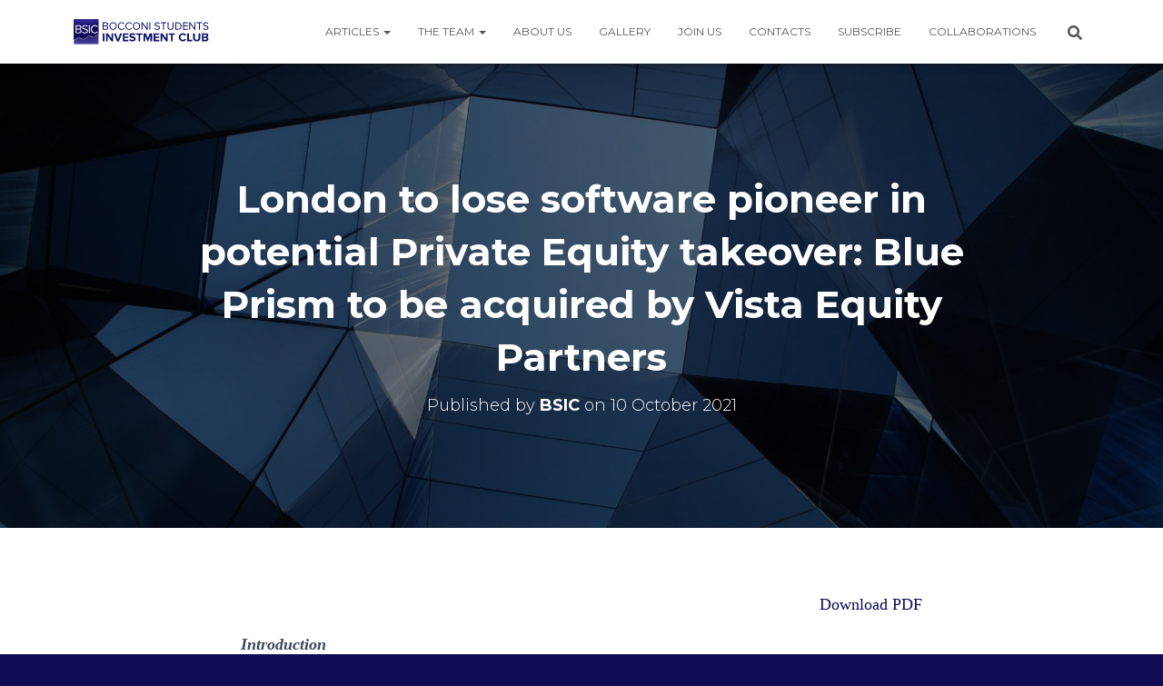

--- FILE ---
content_type: text/html; charset=UTF-8
request_url: https://bsic.it/london-to-lose-software-pioneer-in-potential-private-equity-takeover-blue-prism-to-be-acquired-by-vista-equity-partners/
body_size: 31248
content:
<!DOCTYPE html>
<html lang="en-GB">

<head>
	<meta charset='UTF-8'>
	<meta name="viewport" content="width=device-width, initial-scale=1">
	<link rel="profile" href="https://gmpg.org/xfn/11">
			<link rel="pingback" href="https://bsic.it/xmlrpc.php">
		<title>London to lose software pioneer in potential Private Equity takeover: Blue Prism to be acquired by Vista Equity Partners &#8211; BSIC | Bocconi Students Investment Club</title>
<meta name='robots' content='max-image-preview:large' />
<script id="cookieyes" type="text/javascript" src="https://cdn-cookieyes.com/client_data/3c9d3138e3fa7b0725b7a2e6/script.js"></script><link rel='dns-prefetch' href='//static.addtoany.com' />
<link rel='dns-prefetch' href='//stats.wp.com' />
<link rel='dns-prefetch' href='//fonts.googleapis.com' />
<link rel='dns-prefetch' href='//c0.wp.com' />
<link rel="alternate" type="application/rss+xml" title="BSIC | Bocconi Students Investment Club &raquo; Feed" href="https://bsic.it/feed/" />
<link rel="alternate" type="application/rss+xml" title="BSIC | Bocconi Students Investment Club &raquo; Comments Feed" href="https://bsic.it/comments/feed/" />
<link rel="alternate" type="application/rss+xml" title="BSIC | Bocconi Students Investment Club &raquo; London to lose software pioneer in potential Private Equity takeover: Blue Prism to be acquired by Vista Equity Partners Comments Feed" href="https://bsic.it/london-to-lose-software-pioneer-in-potential-private-equity-takeover-blue-prism-to-be-acquired-by-vista-equity-partners/feed/" />
		<!-- This site uses the Google Analytics by MonsterInsights plugin v9.11.1 - Using Analytics tracking - https://www.monsterinsights.com/ -->
							<script src="//www.googletagmanager.com/gtag/js?id=G-B0YEEH3LBL"  data-cfasync="false" data-wpfc-render="false" type="text/javascript" async></script>
			<script data-cfasync="false" data-wpfc-render="false" type="text/javascript">
				var mi_version = '9.11.1';
				var mi_track_user = true;
				var mi_no_track_reason = '';
								var MonsterInsightsDefaultLocations = {"page_location":"https:\/\/bsic.it\/london-to-lose-software-pioneer-in-potential-private-equity-takeover-blue-prism-to-be-acquired-by-vista-equity-partners\/"};
								if ( typeof MonsterInsightsPrivacyGuardFilter === 'function' ) {
					var MonsterInsightsLocations = (typeof MonsterInsightsExcludeQuery === 'object') ? MonsterInsightsPrivacyGuardFilter( MonsterInsightsExcludeQuery ) : MonsterInsightsPrivacyGuardFilter( MonsterInsightsDefaultLocations );
				} else {
					var MonsterInsightsLocations = (typeof MonsterInsightsExcludeQuery === 'object') ? MonsterInsightsExcludeQuery : MonsterInsightsDefaultLocations;
				}

								var disableStrs = [
										'ga-disable-G-B0YEEH3LBL',
									];

				/* Function to detect opted out users */
				function __gtagTrackerIsOptedOut() {
					for (var index = 0; index < disableStrs.length; index++) {
						if (document.cookie.indexOf(disableStrs[index] + '=true') > -1) {
							return true;
						}
					}

					return false;
				}

				/* Disable tracking if the opt-out cookie exists. */
				if (__gtagTrackerIsOptedOut()) {
					for (var index = 0; index < disableStrs.length; index++) {
						window[disableStrs[index]] = true;
					}
				}

				/* Opt-out function */
				function __gtagTrackerOptout() {
					for (var index = 0; index < disableStrs.length; index++) {
						document.cookie = disableStrs[index] + '=true; expires=Thu, 31 Dec 2099 23:59:59 UTC; path=/';
						window[disableStrs[index]] = true;
					}
				}

				if ('undefined' === typeof gaOptout) {
					function gaOptout() {
						__gtagTrackerOptout();
					}
				}
								window.dataLayer = window.dataLayer || [];

				window.MonsterInsightsDualTracker = {
					helpers: {},
					trackers: {},
				};
				if (mi_track_user) {
					function __gtagDataLayer() {
						dataLayer.push(arguments);
					}

					function __gtagTracker(type, name, parameters) {
						if (!parameters) {
							parameters = {};
						}

						if (parameters.send_to) {
							__gtagDataLayer.apply(null, arguments);
							return;
						}

						if (type === 'event') {
														parameters.send_to = monsterinsights_frontend.v4_id;
							var hookName = name;
							if (typeof parameters['event_category'] !== 'undefined') {
								hookName = parameters['event_category'] + ':' + name;
							}

							if (typeof MonsterInsightsDualTracker.trackers[hookName] !== 'undefined') {
								MonsterInsightsDualTracker.trackers[hookName](parameters);
							} else {
								__gtagDataLayer('event', name, parameters);
							}
							
						} else {
							__gtagDataLayer.apply(null, arguments);
						}
					}

					__gtagTracker('js', new Date());
					__gtagTracker('set', {
						'developer_id.dZGIzZG': true,
											});
					if ( MonsterInsightsLocations.page_location ) {
						__gtagTracker('set', MonsterInsightsLocations);
					}
										__gtagTracker('config', 'G-B0YEEH3LBL', {"forceSSL":"true","link_attribution":"true"} );
										window.gtag = __gtagTracker;										(function () {
						/* https://developers.google.com/analytics/devguides/collection/analyticsjs/ */
						/* ga and __gaTracker compatibility shim. */
						var noopfn = function () {
							return null;
						};
						var newtracker = function () {
							return new Tracker();
						};
						var Tracker = function () {
							return null;
						};
						var p = Tracker.prototype;
						p.get = noopfn;
						p.set = noopfn;
						p.send = function () {
							var args = Array.prototype.slice.call(arguments);
							args.unshift('send');
							__gaTracker.apply(null, args);
						};
						var __gaTracker = function () {
							var len = arguments.length;
							if (len === 0) {
								return;
							}
							var f = arguments[len - 1];
							if (typeof f !== 'object' || f === null || typeof f.hitCallback !== 'function') {
								if ('send' === arguments[0]) {
									var hitConverted, hitObject = false, action;
									if ('event' === arguments[1]) {
										if ('undefined' !== typeof arguments[3]) {
											hitObject = {
												'eventAction': arguments[3],
												'eventCategory': arguments[2],
												'eventLabel': arguments[4],
												'value': arguments[5] ? arguments[5] : 1,
											}
										}
									}
									if ('pageview' === arguments[1]) {
										if ('undefined' !== typeof arguments[2]) {
											hitObject = {
												'eventAction': 'page_view',
												'page_path': arguments[2],
											}
										}
									}
									if (typeof arguments[2] === 'object') {
										hitObject = arguments[2];
									}
									if (typeof arguments[5] === 'object') {
										Object.assign(hitObject, arguments[5]);
									}
									if ('undefined' !== typeof arguments[1].hitType) {
										hitObject = arguments[1];
										if ('pageview' === hitObject.hitType) {
											hitObject.eventAction = 'page_view';
										}
									}
									if (hitObject) {
										action = 'timing' === arguments[1].hitType ? 'timing_complete' : hitObject.eventAction;
										hitConverted = mapArgs(hitObject);
										__gtagTracker('event', action, hitConverted);
									}
								}
								return;
							}

							function mapArgs(args) {
								var arg, hit = {};
								var gaMap = {
									'eventCategory': 'event_category',
									'eventAction': 'event_action',
									'eventLabel': 'event_label',
									'eventValue': 'event_value',
									'nonInteraction': 'non_interaction',
									'timingCategory': 'event_category',
									'timingVar': 'name',
									'timingValue': 'value',
									'timingLabel': 'event_label',
									'page': 'page_path',
									'location': 'page_location',
									'title': 'page_title',
									'referrer' : 'page_referrer',
								};
								for (arg in args) {
																		if (!(!args.hasOwnProperty(arg) || !gaMap.hasOwnProperty(arg))) {
										hit[gaMap[arg]] = args[arg];
									} else {
										hit[arg] = args[arg];
									}
								}
								return hit;
							}

							try {
								f.hitCallback();
							} catch (ex) {
							}
						};
						__gaTracker.create = newtracker;
						__gaTracker.getByName = newtracker;
						__gaTracker.getAll = function () {
							return [];
						};
						__gaTracker.remove = noopfn;
						__gaTracker.loaded = true;
						window['__gaTracker'] = __gaTracker;
					})();
									} else {
										console.log("");
					(function () {
						function __gtagTracker() {
							return null;
						}

						window['__gtagTracker'] = __gtagTracker;
						window['gtag'] = __gtagTracker;
					})();
									}
			</script>
							<!-- / Google Analytics by MonsterInsights -->
		<script type="text/javascript">
/* <![CDATA[ */
window._wpemojiSettings = {"baseUrl":"https:\/\/s.w.org\/images\/core\/emoji\/15.0.3\/72x72\/","ext":".png","svgUrl":"https:\/\/s.w.org\/images\/core\/emoji\/15.0.3\/svg\/","svgExt":".svg","source":{"concatemoji":"https:\/\/bsic.it\/wp-includes\/js\/wp-emoji-release.min.js?ver=6.5.7"}};
/*! This file is auto-generated */
!function(i,n){var o,s,e;function c(e){try{var t={supportTests:e,timestamp:(new Date).valueOf()};sessionStorage.setItem(o,JSON.stringify(t))}catch(e){}}function p(e,t,n){e.clearRect(0,0,e.canvas.width,e.canvas.height),e.fillText(t,0,0);var t=new Uint32Array(e.getImageData(0,0,e.canvas.width,e.canvas.height).data),r=(e.clearRect(0,0,e.canvas.width,e.canvas.height),e.fillText(n,0,0),new Uint32Array(e.getImageData(0,0,e.canvas.width,e.canvas.height).data));return t.every(function(e,t){return e===r[t]})}function u(e,t,n){switch(t){case"flag":return n(e,"\ud83c\udff3\ufe0f\u200d\u26a7\ufe0f","\ud83c\udff3\ufe0f\u200b\u26a7\ufe0f")?!1:!n(e,"\ud83c\uddfa\ud83c\uddf3","\ud83c\uddfa\u200b\ud83c\uddf3")&&!n(e,"\ud83c\udff4\udb40\udc67\udb40\udc62\udb40\udc65\udb40\udc6e\udb40\udc67\udb40\udc7f","\ud83c\udff4\u200b\udb40\udc67\u200b\udb40\udc62\u200b\udb40\udc65\u200b\udb40\udc6e\u200b\udb40\udc67\u200b\udb40\udc7f");case"emoji":return!n(e,"\ud83d\udc26\u200d\u2b1b","\ud83d\udc26\u200b\u2b1b")}return!1}function f(e,t,n){var r="undefined"!=typeof WorkerGlobalScope&&self instanceof WorkerGlobalScope?new OffscreenCanvas(300,150):i.createElement("canvas"),a=r.getContext("2d",{willReadFrequently:!0}),o=(a.textBaseline="top",a.font="600 32px Arial",{});return e.forEach(function(e){o[e]=t(a,e,n)}),o}function t(e){var t=i.createElement("script");t.src=e,t.defer=!0,i.head.appendChild(t)}"undefined"!=typeof Promise&&(o="wpEmojiSettingsSupports",s=["flag","emoji"],n.supports={everything:!0,everythingExceptFlag:!0},e=new Promise(function(e){i.addEventListener("DOMContentLoaded",e,{once:!0})}),new Promise(function(t){var n=function(){try{var e=JSON.parse(sessionStorage.getItem(o));if("object"==typeof e&&"number"==typeof e.timestamp&&(new Date).valueOf()<e.timestamp+604800&&"object"==typeof e.supportTests)return e.supportTests}catch(e){}return null}();if(!n){if("undefined"!=typeof Worker&&"undefined"!=typeof OffscreenCanvas&&"undefined"!=typeof URL&&URL.createObjectURL&&"undefined"!=typeof Blob)try{var e="postMessage("+f.toString()+"("+[JSON.stringify(s),u.toString(),p.toString()].join(",")+"));",r=new Blob([e],{type:"text/javascript"}),a=new Worker(URL.createObjectURL(r),{name:"wpTestEmojiSupports"});return void(a.onmessage=function(e){c(n=e.data),a.terminate(),t(n)})}catch(e){}c(n=f(s,u,p))}t(n)}).then(function(e){for(var t in e)n.supports[t]=e[t],n.supports.everything=n.supports.everything&&n.supports[t],"flag"!==t&&(n.supports.everythingExceptFlag=n.supports.everythingExceptFlag&&n.supports[t]);n.supports.everythingExceptFlag=n.supports.everythingExceptFlag&&!n.supports.flag,n.DOMReady=!1,n.readyCallback=function(){n.DOMReady=!0}}).then(function(){return e}).then(function(){var e;n.supports.everything||(n.readyCallback(),(e=n.source||{}).concatemoji?t(e.concatemoji):e.wpemoji&&e.twemoji&&(t(e.twemoji),t(e.wpemoji)))}))}((window,document),window._wpemojiSettings);
/* ]]> */
</script>
<link rel='stylesheet' id='wp-quicklatex-format-css' href='https://bsic.it/wp-content/plugins/wp-quicklatex/css/quicklatex-format.css?ver=6.5.7' type='text/css' media='all' />
<link rel='stylesheet' id='bootstrap-css' href='https://bsic.it/wp-content/themes/hestia/assets/bootstrap/css/bootstrap.min.css?ver=1.0.2' type='text/css' media='all' />
<link rel='stylesheet' id='hestia-font-sizes-css' href='https://bsic.it/wp-content/themes/hestia/assets/css/font-sizes.min.css?ver=3.2.9' type='text/css' media='all' />
<style id='wp-emoji-styles-inline-css' type='text/css'>

	img.wp-smiley, img.emoji {
		display: inline !important;
		border: none !important;
		box-shadow: none !important;
		height: 1em !important;
		width: 1em !important;
		margin: 0 0.07em !important;
		vertical-align: -0.1em !important;
		background: none !important;
		padding: 0 !important;
	}
</style>
<link rel='stylesheet' id='wp-block-library-css' href='https://c0.wp.com/c/6.5.7/wp-includes/css/dist/block-library/style.min.css' type='text/css' media='all' />
<link rel='stylesheet' id='mediaelement-css' href='https://c0.wp.com/c/6.5.7/wp-includes/js/mediaelement/mediaelementplayer-legacy.min.css' type='text/css' media='all' />
<link rel='stylesheet' id='wp-mediaelement-css' href='https://c0.wp.com/c/6.5.7/wp-includes/js/mediaelement/wp-mediaelement.min.css' type='text/css' media='all' />
<style id='jetpack-sharing-buttons-style-inline-css' type='text/css'>
.jetpack-sharing-buttons__services-list{display:flex;flex-direction:row;flex-wrap:wrap;gap:0;list-style-type:none;margin:5px;padding:0}.jetpack-sharing-buttons__services-list.has-small-icon-size{font-size:12px}.jetpack-sharing-buttons__services-list.has-normal-icon-size{font-size:16px}.jetpack-sharing-buttons__services-list.has-large-icon-size{font-size:24px}.jetpack-sharing-buttons__services-list.has-huge-icon-size{font-size:36px}@media print{.jetpack-sharing-buttons__services-list{display:none!important}}.editor-styles-wrapper .wp-block-jetpack-sharing-buttons{gap:0;padding-inline-start:0}ul.jetpack-sharing-buttons__services-list.has-background{padding:1.25em 2.375em}
</style>
<style id='classic-theme-styles-inline-css' type='text/css'>
/*! This file is auto-generated */
.wp-block-button__link{color:#fff;background-color:#32373c;border-radius:9999px;box-shadow:none;text-decoration:none;padding:calc(.667em + 2px) calc(1.333em + 2px);font-size:1.125em}.wp-block-file__button{background:#32373c;color:#fff;text-decoration:none}
</style>
<style id='global-styles-inline-css' type='text/css'>
body{--wp--preset--color--black: #000000;--wp--preset--color--cyan-bluish-gray: #abb8c3;--wp--preset--color--white: #ffffff;--wp--preset--color--pale-pink: #f78da7;--wp--preset--color--vivid-red: #cf2e2e;--wp--preset--color--luminous-vivid-orange: #ff6900;--wp--preset--color--luminous-vivid-amber: #fcb900;--wp--preset--color--light-green-cyan: #7bdcb5;--wp--preset--color--vivid-green-cyan: #00d084;--wp--preset--color--pale-cyan-blue: #8ed1fc;--wp--preset--color--vivid-cyan-blue: #0693e3;--wp--preset--color--vivid-purple: #9b51e0;--wp--preset--color--accent: #0e0b54;--wp--preset--color--background-color: #0e0b54;--wp--preset--color--header-gradient: #0e0b54;--wp--preset--gradient--vivid-cyan-blue-to-vivid-purple: linear-gradient(135deg,rgba(6,147,227,1) 0%,rgb(155,81,224) 100%);--wp--preset--gradient--light-green-cyan-to-vivid-green-cyan: linear-gradient(135deg,rgb(122,220,180) 0%,rgb(0,208,130) 100%);--wp--preset--gradient--luminous-vivid-amber-to-luminous-vivid-orange: linear-gradient(135deg,rgba(252,185,0,1) 0%,rgba(255,105,0,1) 100%);--wp--preset--gradient--luminous-vivid-orange-to-vivid-red: linear-gradient(135deg,rgba(255,105,0,1) 0%,rgb(207,46,46) 100%);--wp--preset--gradient--very-light-gray-to-cyan-bluish-gray: linear-gradient(135deg,rgb(238,238,238) 0%,rgb(169,184,195) 100%);--wp--preset--gradient--cool-to-warm-spectrum: linear-gradient(135deg,rgb(74,234,220) 0%,rgb(151,120,209) 20%,rgb(207,42,186) 40%,rgb(238,44,130) 60%,rgb(251,105,98) 80%,rgb(254,248,76) 100%);--wp--preset--gradient--blush-light-purple: linear-gradient(135deg,rgb(255,206,236) 0%,rgb(152,150,240) 100%);--wp--preset--gradient--blush-bordeaux: linear-gradient(135deg,rgb(254,205,165) 0%,rgb(254,45,45) 50%,rgb(107,0,62) 100%);--wp--preset--gradient--luminous-dusk: linear-gradient(135deg,rgb(255,203,112) 0%,rgb(199,81,192) 50%,rgb(65,88,208) 100%);--wp--preset--gradient--pale-ocean: linear-gradient(135deg,rgb(255,245,203) 0%,rgb(182,227,212) 50%,rgb(51,167,181) 100%);--wp--preset--gradient--electric-grass: linear-gradient(135deg,rgb(202,248,128) 0%,rgb(113,206,126) 100%);--wp--preset--gradient--midnight: linear-gradient(135deg,rgb(2,3,129) 0%,rgb(40,116,252) 100%);--wp--preset--font-size--small: 13px;--wp--preset--font-size--medium: 20px;--wp--preset--font-size--large: 36px;--wp--preset--font-size--x-large: 42px;--wp--preset--spacing--20: 0.44rem;--wp--preset--spacing--30: 0.67rem;--wp--preset--spacing--40: 1rem;--wp--preset--spacing--50: 1.5rem;--wp--preset--spacing--60: 2.25rem;--wp--preset--spacing--70: 3.38rem;--wp--preset--spacing--80: 5.06rem;--wp--preset--shadow--natural: 6px 6px 9px rgba(0, 0, 0, 0.2);--wp--preset--shadow--deep: 12px 12px 50px rgba(0, 0, 0, 0.4);--wp--preset--shadow--sharp: 6px 6px 0px rgba(0, 0, 0, 0.2);--wp--preset--shadow--outlined: 6px 6px 0px -3px rgba(255, 255, 255, 1), 6px 6px rgba(0, 0, 0, 1);--wp--preset--shadow--crisp: 6px 6px 0px rgba(0, 0, 0, 1);}:where(body .is-layout-flow)  > :first-child:first-child{margin-block-start: 0;}:where(body .is-layout-flow)  > :last-child:last-child{margin-block-end: 0;}:where(body .is-layout-flow)  > *{margin-block-start: 24px;margin-block-end: 0;}:where(body .is-layout-constrained)  > :first-child:first-child{margin-block-start: 0;}:where(body .is-layout-constrained)  > :last-child:last-child{margin-block-end: 0;}:where(body .is-layout-constrained)  > *{margin-block-start: 24px;margin-block-end: 0;}:where(body .is-layout-flex) {gap: 24px;}:where(body .is-layout-grid) {gap: 24px;}body .is-layout-flex{display: flex;}body .is-layout-flex{flex-wrap: wrap;align-items: center;}body .is-layout-flex > *{margin: 0;}body .is-layout-grid{display: grid;}body .is-layout-grid > *{margin: 0;}.has-black-color{color: var(--wp--preset--color--black) !important;}.has-cyan-bluish-gray-color{color: var(--wp--preset--color--cyan-bluish-gray) !important;}.has-white-color{color: var(--wp--preset--color--white) !important;}.has-pale-pink-color{color: var(--wp--preset--color--pale-pink) !important;}.has-vivid-red-color{color: var(--wp--preset--color--vivid-red) !important;}.has-luminous-vivid-orange-color{color: var(--wp--preset--color--luminous-vivid-orange) !important;}.has-luminous-vivid-amber-color{color: var(--wp--preset--color--luminous-vivid-amber) !important;}.has-light-green-cyan-color{color: var(--wp--preset--color--light-green-cyan) !important;}.has-vivid-green-cyan-color{color: var(--wp--preset--color--vivid-green-cyan) !important;}.has-pale-cyan-blue-color{color: var(--wp--preset--color--pale-cyan-blue) !important;}.has-vivid-cyan-blue-color{color: var(--wp--preset--color--vivid-cyan-blue) !important;}.has-vivid-purple-color{color: var(--wp--preset--color--vivid-purple) !important;}.has-accent-color{color: var(--wp--preset--color--accent) !important;}.has-background-color-color{color: var(--wp--preset--color--background-color) !important;}.has-header-gradient-color{color: var(--wp--preset--color--header-gradient) !important;}.has-black-background-color{background-color: var(--wp--preset--color--black) !important;}.has-cyan-bluish-gray-background-color{background-color: var(--wp--preset--color--cyan-bluish-gray) !important;}.has-white-background-color{background-color: var(--wp--preset--color--white) !important;}.has-pale-pink-background-color{background-color: var(--wp--preset--color--pale-pink) !important;}.has-vivid-red-background-color{background-color: var(--wp--preset--color--vivid-red) !important;}.has-luminous-vivid-orange-background-color{background-color: var(--wp--preset--color--luminous-vivid-orange) !important;}.has-luminous-vivid-amber-background-color{background-color: var(--wp--preset--color--luminous-vivid-amber) !important;}.has-light-green-cyan-background-color{background-color: var(--wp--preset--color--light-green-cyan) !important;}.has-vivid-green-cyan-background-color{background-color: var(--wp--preset--color--vivid-green-cyan) !important;}.has-pale-cyan-blue-background-color{background-color: var(--wp--preset--color--pale-cyan-blue) !important;}.has-vivid-cyan-blue-background-color{background-color: var(--wp--preset--color--vivid-cyan-blue) !important;}.has-vivid-purple-background-color{background-color: var(--wp--preset--color--vivid-purple) !important;}.has-accent-background-color{background-color: var(--wp--preset--color--accent) !important;}.has-background-color-background-color{background-color: var(--wp--preset--color--background-color) !important;}.has-header-gradient-background-color{background-color: var(--wp--preset--color--header-gradient) !important;}.has-black-border-color{border-color: var(--wp--preset--color--black) !important;}.has-cyan-bluish-gray-border-color{border-color: var(--wp--preset--color--cyan-bluish-gray) !important;}.has-white-border-color{border-color: var(--wp--preset--color--white) !important;}.has-pale-pink-border-color{border-color: var(--wp--preset--color--pale-pink) !important;}.has-vivid-red-border-color{border-color: var(--wp--preset--color--vivid-red) !important;}.has-luminous-vivid-orange-border-color{border-color: var(--wp--preset--color--luminous-vivid-orange) !important;}.has-luminous-vivid-amber-border-color{border-color: var(--wp--preset--color--luminous-vivid-amber) !important;}.has-light-green-cyan-border-color{border-color: var(--wp--preset--color--light-green-cyan) !important;}.has-vivid-green-cyan-border-color{border-color: var(--wp--preset--color--vivid-green-cyan) !important;}.has-pale-cyan-blue-border-color{border-color: var(--wp--preset--color--pale-cyan-blue) !important;}.has-vivid-cyan-blue-border-color{border-color: var(--wp--preset--color--vivid-cyan-blue) !important;}.has-vivid-purple-border-color{border-color: var(--wp--preset--color--vivid-purple) !important;}.has-accent-border-color{border-color: var(--wp--preset--color--accent) !important;}.has-background-color-border-color{border-color: var(--wp--preset--color--background-color) !important;}.has-header-gradient-border-color{border-color: var(--wp--preset--color--header-gradient) !important;}.has-vivid-cyan-blue-to-vivid-purple-gradient-background{background: var(--wp--preset--gradient--vivid-cyan-blue-to-vivid-purple) !important;}.has-light-green-cyan-to-vivid-green-cyan-gradient-background{background: var(--wp--preset--gradient--light-green-cyan-to-vivid-green-cyan) !important;}.has-luminous-vivid-amber-to-luminous-vivid-orange-gradient-background{background: var(--wp--preset--gradient--luminous-vivid-amber-to-luminous-vivid-orange) !important;}.has-luminous-vivid-orange-to-vivid-red-gradient-background{background: var(--wp--preset--gradient--luminous-vivid-orange-to-vivid-red) !important;}.has-very-light-gray-to-cyan-bluish-gray-gradient-background{background: var(--wp--preset--gradient--very-light-gray-to-cyan-bluish-gray) !important;}.has-cool-to-warm-spectrum-gradient-background{background: var(--wp--preset--gradient--cool-to-warm-spectrum) !important;}.has-blush-light-purple-gradient-background{background: var(--wp--preset--gradient--blush-light-purple) !important;}.has-blush-bordeaux-gradient-background{background: var(--wp--preset--gradient--blush-bordeaux) !important;}.has-luminous-dusk-gradient-background{background: var(--wp--preset--gradient--luminous-dusk) !important;}.has-pale-ocean-gradient-background{background: var(--wp--preset--gradient--pale-ocean) !important;}.has-electric-grass-gradient-background{background: var(--wp--preset--gradient--electric-grass) !important;}.has-midnight-gradient-background{background: var(--wp--preset--gradient--midnight) !important;}.has-small-font-size{font-size: var(--wp--preset--font-size--small) !important;}.has-medium-font-size{font-size: var(--wp--preset--font-size--medium) !important;}.has-large-font-size{font-size: var(--wp--preset--font-size--large) !important;}.has-x-large-font-size{font-size: var(--wp--preset--font-size--x-large) !important;}
.wp-block-navigation a:where(:not(.wp-element-button)){color: inherit;}
.wp-block-pullquote{font-size: 1.5em;line-height: 1.6;}
</style>
<link rel='stylesheet' id='awd-style-css' href='https://bsic.it/wp-content/plugins/aryo-widget-device/assets/css/style.css?ver=6.5.7' type='text/css' media='all' />
<link rel='stylesheet' id='super-rss-reader-css' href='https://bsic.it/wp-content/plugins/super-rss-reader/public/css/style.min.css?ver=5.3' type='text/css' media='all' />
<link rel='stylesheet' id='bodhi-svgs-attachment-css' href='https://bsic.it/wp-content/plugins/svg-support/css/svgs-attachment.css' type='text/css' media='all' />
<link rel='stylesheet' id='tb-search-in-menu-styles-css' href='https://bsic.it/wp-content/plugins/tb-search-in-menu/css/front.css?ver=6.5.7' type='text/css' media='all' />
<style id='tb-search-in-menu-styles-inline-css' type='text/css'>
.tb-search { background-color:#333333;}
.tb-menu-search { background-color:rgba(0,0,0,0.9);}
.tb-menu-search .search-field, .tb-menu-search .search-field:focus, .search-close span { color:#ffffff;}
.tb-menu-search .search-field { border-color:#ffffff;}
.tb-menu-search .search-field::-webkit-input-placeholder { color:#ffffff;}
.tb-menu-search .search-field:-moz-placeholder { color:#ffffff;}
.tb-menu-search .search-field::-moz-placeholder { color:#ffffff;}
.tb-menu-search .search-field::-ms-input-placeholder { color:#ffffff;}

</style>
<link rel='stylesheet' id='hestia-clients-bar-css' href='https://bsic.it/wp-content/plugins/themeisle-companion/obfx_modules/companion-legacy/assets/css/hestia/clients-bar.css?ver=6.5.7' type='text/css' media='all' />
<link rel='stylesheet' id='wordpress-file-upload-style-css' href='https://bsic.it/wp-content/plugins/wp-file-upload/css/wordpress_file_upload_style_relaxed.css?ver=6.5.7' type='text/css' media='all' />
<link rel='stylesheet' id='wordpress-file-upload-style-safe-css' href='https://bsic.it/wp-content/plugins/wp-file-upload/css/wordpress_file_upload_style_safe_relaxed.css?ver=6.5.7' type='text/css' media='all' />
<link rel='stylesheet' id='wordpress-file-upload-adminbar-style-css' href='https://bsic.it/wp-content/plugins/wp-file-upload/css/wordpress_file_upload_adminbarstyle.css?ver=6.5.7' type='text/css' media='all' />
<link rel='stylesheet' id='jquery-ui-css-css' href='https://bsic.it/wp-content/plugins/wp-file-upload/vendor/jquery/jquery-ui.min.css?ver=6.5.7' type='text/css' media='all' />
<link rel='stylesheet' id='jquery-ui-timepicker-addon-css-css' href='https://bsic.it/wp-content/plugins/wp-file-upload/vendor/jquery/jquery-ui-timepicker-addon.min.css?ver=6.5.7' type='text/css' media='all' />
<link rel='stylesheet' id='hestia_style-css' href='https://bsic.it/wp-content/themes/hestia/style.min.css?ver=3.2.9' type='text/css' media='all' />
<style id='hestia_style-inline-css' type='text/css'>
.elementor-page .hestia-about>.container{width:100%}.elementor-page .pagebuilder-section{padding:0}.elementor-page .title-in-content,.elementor-page .image-in-page{display:none}.home.elementor-page .main-raised>section.hestia-about{overflow:visible}.elementor-editor-active .navbar{pointer-events:none}.elementor-editor-active #elementor.elementor-edit-mode .elementor-element-overlay{z-index:1000000}.elementor-page.page-template-template-fullwidth .blog-post-wrapper>.container{width:100%}.elementor-page.page-template-template-fullwidth .blog-post-wrapper>.container .col-md-12{padding:0}.elementor-page.page-template-template-fullwidth article.section{padding:0}.elementor-text-editor p,.elementor-text-editor h1,.elementor-text-editor h2,.elementor-text-editor h3,.elementor-text-editor h4,.elementor-text-editor h5,.elementor-text-editor h6{font-size:inherit}
.hestia-top-bar,.hestia-top-bar .widget.widget_shopping_cart .cart_list{background-color:#363537}.hestia-top-bar .widget .label-floating input[type=search]:-webkit-autofill{-webkit-box-shadow:inset 0 0 0 9999px #363537}.hestia-top-bar,.hestia-top-bar .widget .label-floating input[type=search],.hestia-top-bar .widget.widget_search form.form-group:before,.hestia-top-bar .widget.widget_product_search form.form-group:before,.hestia-top-bar .widget.widget_shopping_cart:before{color:#fff}.hestia-top-bar .widget .label-floating input[type=search]{-webkit-text-fill-color:#fff !important}.hestia-top-bar div.widget.widget_shopping_cart:before,.hestia-top-bar .widget.widget_product_search form.form-group:before,.hestia-top-bar .widget.widget_search form.form-group:before{background-color:#fff}.hestia-top-bar a,.hestia-top-bar .top-bar-nav li a{color:#fff}.hestia-top-bar ul li a[href*="mailto:"]:before,.hestia-top-bar ul li a[href*="tel:"]:before{background-color:#fff}.hestia-top-bar a:hover,.hestia-top-bar .top-bar-nav li a:hover{color:#eee}.hestia-top-bar ul li:hover a[href*="mailto:"]:before,.hestia-top-bar ul li:hover a[href*="tel:"]:before{background-color:#eee}
:root{--hestia-primary-color:#0e0b54}a,.navbar .dropdown-menu li:hover>a,.navbar .dropdown-menu li:focus>a,.navbar .dropdown-menu li:active>a,.navbar .navbar-nav>li .dropdown-menu li:hover>a,body:not(.home) .navbar-default .navbar-nav>.active:not(.btn)>a,body:not(.home) .navbar-default .navbar-nav>.active:not(.btn)>a:hover,body:not(.home) .navbar-default .navbar-nav>.active:not(.btn)>a:focus,a:hover,.card-blog a.moretag:hover,.card-blog a.more-link:hover,.widget a:hover,.has-text-color.has-accent-color,p.has-text-color a{color:#0e0b54}.svg-text-color{fill:#0e0b54}.pagination span.current,.pagination span.current:focus,.pagination span.current:hover{border-color:#0e0b54}button,button:hover,.woocommerce .track_order button[type="submit"],.woocommerce .track_order button[type="submit"]:hover,div.wpforms-container .wpforms-form button[type=submit].wpforms-submit,div.wpforms-container .wpforms-form button[type=submit].wpforms-submit:hover,input[type="button"],input[type="button"]:hover,input[type="submit"],input[type="submit"]:hover,input#searchsubmit,.pagination span.current,.pagination span.current:focus,.pagination span.current:hover,.btn.btn-primary,.btn.btn-primary:link,.btn.btn-primary:hover,.btn.btn-primary:focus,.btn.btn-primary:active,.btn.btn-primary.active,.btn.btn-primary.active:focus,.btn.btn-primary.active:hover,.btn.btn-primary:active:hover,.btn.btn-primary:active:focus,.btn.btn-primary:active:hover,.hestia-sidebar-open.btn.btn-rose,.hestia-sidebar-close.btn.btn-rose,.hestia-sidebar-open.btn.btn-rose:hover,.hestia-sidebar-close.btn.btn-rose:hover,.hestia-sidebar-open.btn.btn-rose:focus,.hestia-sidebar-close.btn.btn-rose:focus,.label.label-primary,.hestia-work .portfolio-item:nth-child(6n+1) .label,.nav-cart .nav-cart-content .widget .buttons .button,.has-accent-background-color[class*="has-background"]{background-color:#0e0b54}@media(max-width:768px){.navbar-default .navbar-nav>li>a:hover,.navbar-default .navbar-nav>li>a:focus,.navbar .navbar-nav .dropdown .dropdown-menu li a:hover,.navbar .navbar-nav .dropdown .dropdown-menu li a:focus,.navbar button.navbar-toggle:hover,.navbar .navbar-nav li:hover>a i{color:#0e0b54}}body:not(.woocommerce-page) button:not([class^="fl-"]):not(.hestia-scroll-to-top):not(.navbar-toggle):not(.close),body:not(.woocommerce-page) .button:not([class^="fl-"]):not(hestia-scroll-to-top):not(.navbar-toggle):not(.add_to_cart_button):not(.product_type_grouped):not(.product_type_external),div.wpforms-container .wpforms-form button[type=submit].wpforms-submit,input[type="submit"],input[type="button"],.btn.btn-primary,.widget_product_search button[type="submit"],.hestia-sidebar-open.btn.btn-rose,.hestia-sidebar-close.btn.btn-rose,.everest-forms button[type=submit].everest-forms-submit-button{-webkit-box-shadow:0 2px 2px 0 rgba(14,11,84,0.14),0 3px 1px -2px rgba(14,11,84,0.2),0 1px 5px 0 rgba(14,11,84,0.12);box-shadow:0 2px 2px 0 rgba(14,11,84,0.14),0 3px 1px -2px rgba(14,11,84,0.2),0 1px 5px 0 rgba(14,11,84,0.12)}.card .header-primary,.card .content-primary,.everest-forms button[type=submit].everest-forms-submit-button{background:#0e0b54}body:not(.woocommerce-page) .button:not([class^="fl-"]):not(.hestia-scroll-to-top):not(.navbar-toggle):not(.add_to_cart_button):hover,body:not(.woocommerce-page) button:not([class^="fl-"]):not(.hestia-scroll-to-top):not(.navbar-toggle):not(.close):hover,div.wpforms-container .wpforms-form button[type=submit].wpforms-submit:hover,input[type="submit"]:hover,input[type="button"]:hover,input#searchsubmit:hover,.widget_product_search button[type="submit"]:hover,.pagination span.current,.btn.btn-primary:hover,.btn.btn-primary:focus,.btn.btn-primary:active,.btn.btn-primary.active,.btn.btn-primary:active:focus,.btn.btn-primary:active:hover,.hestia-sidebar-open.btn.btn-rose:hover,.hestia-sidebar-close.btn.btn-rose:hover,.pagination span.current:hover,.everest-forms button[type=submit].everest-forms-submit-button:hover,.everest-forms button[type=submit].everest-forms-submit-button:focus,.everest-forms button[type=submit].everest-forms-submit-button:active{-webkit-box-shadow:0 14px 26px -12px rgba(14,11,84,0.42),0 4px 23px 0 rgba(0,0,0,0.12),0 8px 10px -5px rgba(14,11,84,0.2);box-shadow:0 14px 26px -12px rgba(14,11,84,0.42),0 4px 23px 0 rgba(0,0,0,0.12),0 8px 10px -5px rgba(14,11,84,0.2);color:#fff}.form-group.is-focused .form-control{background-image:-webkit-gradient(linear,left top,left bottom,from(#0e0b54),to(#0e0b54)),-webkit-gradient(linear,left top,left bottom,from(#d2d2d2),to(#d2d2d2));background-image:-webkit-linear-gradient(linear,left top,left bottom,from(#0e0b54),to(#0e0b54)),-webkit-linear-gradient(linear,left top,left bottom,from(#d2d2d2),to(#d2d2d2));background-image:linear-gradient(linear,left top,left bottom,from(#0e0b54),to(#0e0b54)),linear-gradient(linear,left top,left bottom,from(#d2d2d2),to(#d2d2d2))}.navbar:not(.navbar-transparent) li:not(.btn):hover>a,.navbar li.on-section:not(.btn)>a,.navbar.full-screen-menu.navbar-transparent li:not(.btn):hover>a,.navbar.full-screen-menu .navbar-toggle:hover,.navbar:not(.navbar-transparent) .nav-cart:hover,.navbar:not(.navbar-transparent) .hestia-toggle-search:hover{color:#0e0b54}.header-filter-gradient{background:linear-gradient(45deg,rgba(14,11,84,1) 0,rgb(80,39,63) 100%)}.has-text-color.has-header-gradient-color{color:#0e0b54}.has-header-gradient-background-color[class*="has-background"]{background-color:#0e0b54}.has-text-color.has-background-color-color{color:#0e0b54}.has-background-color-background-color[class*="has-background"]{background-color:#0e0b54}
.btn.btn-primary:not(.colored-button):not(.btn-left):not(.btn-right):not(.btn-just-icon):not(.menu-item),input[type="submit"]:not(.search-submit),body:not(.woocommerce-account) .woocommerce .button.woocommerce-Button,.woocommerce .product button.button,.woocommerce .product button.button.alt,.woocommerce .product #respond input#submit,.woocommerce-cart .blog-post .woocommerce .cart-collaterals .cart_totals .checkout-button,.woocommerce-checkout #payment #place_order,.woocommerce-account.woocommerce-page button.button,.woocommerce .track_order button[type="submit"],.nav-cart .nav-cart-content .widget .buttons .button,.woocommerce a.button.wc-backward,body.woocommerce .wccm-catalog-item a.button,body.woocommerce a.wccm-button.button,form.woocommerce-form-coupon button.button,div.wpforms-container .wpforms-form button[type=submit].wpforms-submit,div.woocommerce a.button.alt,div.woocommerce table.my_account_orders .button,.btn.colored-button,.btn.btn-left,.btn.btn-right,.btn:not(.colored-button):not(.btn-left):not(.btn-right):not(.btn-just-icon):not(.menu-item):not(.hestia-sidebar-open):not(.hestia-sidebar-close){padding-top:15px;padding-bottom:15px;padding-left:33px;padding-right:33px}
:root{--hestia-button-border-radius:3px}.btn.btn-primary:not(.colored-button):not(.btn-left):not(.btn-right):not(.btn-just-icon):not(.menu-item),input[type="submit"]:not(.search-submit),body:not(.woocommerce-account) .woocommerce .button.woocommerce-Button,.woocommerce .product button.button,.woocommerce .product button.button.alt,.woocommerce .product #respond input#submit,.woocommerce-cart .blog-post .woocommerce .cart-collaterals .cart_totals .checkout-button,.woocommerce-checkout #payment #place_order,.woocommerce-account.woocommerce-page button.button,.woocommerce .track_order button[type="submit"],.nav-cart .nav-cart-content .widget .buttons .button,.woocommerce a.button.wc-backward,body.woocommerce .wccm-catalog-item a.button,body.woocommerce a.wccm-button.button,form.woocommerce-form-coupon button.button,div.wpforms-container .wpforms-form button[type=submit].wpforms-submit,div.woocommerce a.button.alt,div.woocommerce table.my_account_orders .button,input[type="submit"].search-submit,.hestia-view-cart-wrapper .added_to_cart.wc-forward,.woocommerce-product-search button,.woocommerce-cart .actions .button,#secondary div[id^=woocommerce_price_filter] .button,.woocommerce div[id^=woocommerce_widget_cart].widget .buttons .button,.searchform input[type=submit],.searchform button,.search-form:not(.media-toolbar-primary) input[type=submit],.search-form:not(.media-toolbar-primary) button,.woocommerce-product-search input[type=submit],.btn.colored-button,.btn.btn-left,.btn.btn-right,.btn:not(.colored-button):not(.btn-left):not(.btn-right):not(.btn-just-icon):not(.menu-item):not(.hestia-sidebar-open):not(.hestia-sidebar-close){border-radius:3px}
h1,h2,h3,h4,h5,h6,.hestia-title,.hestia-title.title-in-content,p.meta-in-content,.info-title,.card-title,.page-header.header-small .hestia-title,.page-header.header-small .title,.widget h5,.hestia-title,.title,.footer-brand,.footer-big h4,.footer-big h5,.media .media-heading,.carousel h1.hestia-title,.carousel h2.title,.carousel span.sub-title,.hestia-about h1,.hestia-about h2,.hestia-about h3,.hestia-about h4,.hestia-about h5{font-family:Montserrat}body,ul,.tooltip-inner{font-family:Montserrat}
@media(min-width:769px){.page-header.header-small .hestia-title,.page-header.header-small .title,h1.hestia-title.title-in-content,.main article.section .has-title-font-size{font-size:42px}}
</style>
<link rel='stylesheet' id='hestia-google-font-montserrat-css' href='//fonts.googleapis.com/css?family=Montserrat%3A300%2C400%2C500%2C700&#038;subset=latin&#038;ver=6.5.7' type='text/css' media='all' />
<link rel='stylesheet' id='tablepress-default-css' href='https://bsic.it/wp-content/tablepress-combined.min.css?ver=23' type='text/css' media='all' />
<link rel='stylesheet' id='addtoany-css' href='https://bsic.it/wp-content/plugins/add-to-any/addtoany.min.css?ver=1.16' type='text/css' media='all' />
<link rel='stylesheet' id='elementor-frontend-css' href='https://bsic.it/wp-content/plugins/elementor/assets/css/frontend.min.css?ver=3.29.0' type='text/css' media='all' />
<link rel='stylesheet' id='eael-general-css' href='https://bsic.it/wp-content/plugins/essential-addons-for-elementor-lite/assets/front-end/css/view/general.min.css?ver=6.5.1' type='text/css' media='all' />
<script type="text/javascript" src="https://bsic.it/wp-content/plugins/google-analytics-for-wordpress/assets/js/frontend-gtag.min.js?ver=9.11.1" id="monsterinsights-frontend-script-js" async="async" data-wp-strategy="async"></script>
<script data-cfasync="false" data-wpfc-render="false" type="text/javascript" id='monsterinsights-frontend-script-js-extra'>/* <![CDATA[ */
var monsterinsights_frontend = {"js_events_tracking":"true","download_extensions":"doc,pdf,ppt,zip,xls,docx,pptx,xlsx","inbound_paths":"[{\"path\":\"\\\/go\\\/\",\"label\":\"affiliate\"},{\"path\":\"\\\/recommend\\\/\",\"label\":\"affiliate\"}]","home_url":"https:\/\/bsic.it","hash_tracking":"false","v4_id":"G-B0YEEH3LBL"};/* ]]> */
</script>
<script type="text/javascript" id="addtoany-core-js-before">
/* <![CDATA[ */
window.a2a_config=window.a2a_config||{};a2a_config.callbacks=[];a2a_config.overlays=[];a2a_config.templates={};a2a_localize = {
	Share: "Share",
	Save: "Save",
	Subscribe: "Subscribe",
	Email: "Email",
	Bookmark: "Bookmark",
	ShowAll: "Show All",
	ShowLess: "Show less",
	FindServices: "Find service(s)",
	FindAnyServiceToAddTo: "Instantly find any service to add to",
	PoweredBy: "Powered by",
	ShareViaEmail: "Share via email",
	SubscribeViaEmail: "Subscribe via email",
	BookmarkInYourBrowser: "Bookmark in your browser",
	BookmarkInstructions: "Press Ctrl+D or \u2318+D to bookmark this page",
	AddToYourFavorites: "Add to your favourites",
	SendFromWebOrProgram: "Send from any email address or email program",
	EmailProgram: "Email program",
	More: "More&#8230;",
	ThanksForSharing: "Thanks for sharing!",
	ThanksForFollowing: "Thanks for following!"
};

a2a_config.icon_color="transparent";
/* ]]> */
</script>
<script type="text/javascript" defer src="https://static.addtoany.com/menu/page.js" id="addtoany-core-js"></script>
<script type="text/javascript" src="https://c0.wp.com/c/6.5.7/wp-includes/js/jquery/jquery.min.js" id="jquery-core-js"></script>
<script type="text/javascript" src="https://c0.wp.com/c/6.5.7/wp-includes/js/jquery/jquery-migrate.min.js" id="jquery-migrate-js"></script>
<script type="text/javascript" defer src="https://bsic.it/wp-content/plugins/add-to-any/addtoany.min.js?ver=1.1" id="addtoany-jquery-js"></script>
<script type="text/javascript" src="https://bsic.it/wp-content/plugins/super-rss-reader/public/js/jquery.easy-ticker.min.js?ver=5.3" id="jquery-easy-ticker-js"></script>
<script type="text/javascript" src="https://bsic.it/wp-content/plugins/super-rss-reader/public/js/script.min.js?ver=5.3" id="super-rss-reader-js"></script>
<!--[if lt IE 8]>
<script type="text/javascript" src="https://c0.wp.com/c/6.5.7/wp-includes/js/json2.min.js" id="json2-js"></script>
<![endif]-->
<script type="text/javascript" src="https://bsic.it/wp-content/plugins/wp-file-upload/js/wordpress_file_upload_functions.js?ver=6.5.7" id="wordpress_file_upload_script-js"></script>
<script type="text/javascript" src="https://c0.wp.com/c/6.5.7/wp-includes/js/jquery/ui/core.min.js" id="jquery-ui-core-js"></script>
<script type="text/javascript" src="https://c0.wp.com/c/6.5.7/wp-includes/js/jquery/ui/datepicker.min.js" id="jquery-ui-datepicker-js"></script>
<script type="text/javascript" id="jquery-ui-datepicker-js-after">
/* <![CDATA[ */
jQuery(function(jQuery){jQuery.datepicker.setDefaults({"closeText":"Close","currentText":"Today","monthNames":["January","February","March","April","May","June","July","August","September","October","November","December"],"monthNamesShort":["Jan","Feb","Mar","Apr","May","Jun","Jul","Aug","Sep","Oct","Nov","Dec"],"nextText":"Next","prevText":"Previous","dayNames":["Sunday","Monday","Tuesday","Wednesday","Thursday","Friday","Saturday"],"dayNamesShort":["Sun","Mon","Tue","Wed","Thu","Fri","Sat"],"dayNamesMin":["S","M","T","W","T","F","S"],"dateFormat":"d MM yy","firstDay":1,"isRTL":false});});
/* ]]> */
</script>
<script type="text/javascript" src="https://bsic.it/wp-content/plugins/wp-file-upload/vendor/jquery/jquery-ui-timepicker-addon.min.js?ver=6.5.7" id="jquery-ui-timepicker-addon-js-js"></script>
<script type="text/javascript" src="https://bsic.it/wp-content/plugins/wp-quicklatex/js/wp-quicklatex-frontend.js?ver=1.0" id="wp-quicklatex-frontend-js"></script>
<link rel="https://api.w.org/" href="https://bsic.it/wp-json/" /><link rel="alternate" type="application/json" href="https://bsic.it/wp-json/wp/v2/posts/11315" /><link rel="EditURI" type="application/rsd+xml" title="RSD" href="https://bsic.it/xmlrpc.php?rsd" />
<meta name="generator" content="WordPress 6.5.7" />
<link rel="canonical" href="https://bsic.it/london-to-lose-software-pioneer-in-potential-private-equity-takeover-blue-prism-to-be-acquired-by-vista-equity-partners/" />
<link rel='shortlink' href='https://bsic.it/?p=11315' />
<link rel="alternate" type="application/json+oembed" href="https://bsic.it/wp-json/oembed/1.0/embed?url=https%3A%2F%2Fbsic.it%2Flondon-to-lose-software-pioneer-in-potential-private-equity-takeover-blue-prism-to-be-acquired-by-vista-equity-partners%2F" />
<link rel="alternate" type="text/xml+oembed" href="https://bsic.it/wp-json/oembed/1.0/embed?url=https%3A%2F%2Fbsic.it%2Flondon-to-lose-software-pioneer-in-potential-private-equity-takeover-blue-prism-to-be-acquired-by-vista-equity-partners%2F&#038;format=xml" />
<!-- Enter your scripts here -->	<style>img#wpstats{display:none}</style>
		<!-- Analytics by WP Statistics - https://wp-statistics.com -->
<meta name="generator" content="Elementor 3.29.0; features: additional_custom_breakpoints, e_local_google_fonts; settings: css_print_method-external, google_font-enabled, font_display-auto">
			<style>
				.e-con.e-parent:nth-of-type(n+4):not(.e-lazyloaded):not(.e-no-lazyload),
				.e-con.e-parent:nth-of-type(n+4):not(.e-lazyloaded):not(.e-no-lazyload) * {
					background-image: none !important;
				}
				@media screen and (max-height: 1024px) {
					.e-con.e-parent:nth-of-type(n+3):not(.e-lazyloaded):not(.e-no-lazyload),
					.e-con.e-parent:nth-of-type(n+3):not(.e-lazyloaded):not(.e-no-lazyload) * {
						background-image: none !important;
					}
				}
				@media screen and (max-height: 640px) {
					.e-con.e-parent:nth-of-type(n+2):not(.e-lazyloaded):not(.e-no-lazyload),
					.e-con.e-parent:nth-of-type(n+2):not(.e-lazyloaded):not(.e-no-lazyload) * {
						background-image: none !important;
					}
				}
			</style>
			<style type="text/css" id="custom-background-css">
body.custom-background { background-color: #0e0b54; }
</style>
	<link rel="icon" href="https://bsic.it/wp-content/uploads/2017/10/cropped-bsic20design20standards-bsic20logo20official-b-32x32.png" sizes="32x32" />
<link rel="icon" href="https://bsic.it/wp-content/uploads/2017/10/cropped-bsic20design20standards-bsic20logo20official-b-192x192.png" sizes="192x192" />
<link rel="apple-touch-icon" href="https://bsic.it/wp-content/uploads/2017/10/cropped-bsic20design20standards-bsic20logo20official-b-180x180.png" />
<meta name="msapplication-TileImage" content="https://bsic.it/wp-content/uploads/2017/10/cropped-bsic20design20standards-bsic20logo20official-b-270x270.png" />
		<style type="text/css" id="wp-custom-css">
			h2.hestia-title, h2.title{
color: white
}

.single-post-wrap p, .single-post-wrap ul, .single-post-wrap ol {
    font-family: Georgia,serif;
    line-height: 1.6;
    margin: 0 0 28px;
    text-align: justify;
    text-justify: inter-word;
    font-kerning: auto;
    -webkit-font-smoothing: antialiased;
    text-rendering: optimizeLegibility;
}

@media screen and (max-width: 768px) {
.single-post-wrap p, .single-post-wrap ul, .single-post-wrap ol {
    font-size: 18px;
    text-align: unset !important;
}
}

		</style>
		</head>

<body data-rsssl=1 class="post-template-default single single-post postid-11315 single-format-standard custom-background wp-custom-logo blog-post header-layout-default elementor-default elementor-kit-9247">
		<div class="wrapper post-11315 post type-post status-publish format-standard has-post-thumbnail hentry category-corporate-finance tag-blue-prism tag-lbo tag-private-equity tag-software tag-vista-equity-partners default ">
		<header class="header ">
			<div style="display: none"></div>		<nav class="navbar navbar-default  hestia_left navbar-not-transparent navbar-fixed-top">
						<div class="container">
						<div class="navbar-header">
			<div class="title-logo-wrapper">
				<a class="navbar-brand" href="https://bsic.it/"
						title="BSIC | Bocconi Students Investment Club">
					<img fetchpriority="high"  src="https://bsic.it/wp-content/uploads/2020/01/BSIC-Logo-Formal@PDF_1.svg" alt="BSIC | Bocconi Students Investment Club" width="4635" height="1353"></a>
			</div>
								<div class="navbar-toggle-wrapper">
						<button type="button" class="navbar-toggle" data-toggle="collapse" data-target="#main-navigation">
								<span class="icon-bar"></span><span class="icon-bar"></span><span class="icon-bar"></span>				<span class="sr-only">Toggle Navigation</span>
			</button>
					</div>
				</div>
		<div id="main-navigation" class="collapse navbar-collapse"><ul id="menu-header-menu" class="nav navbar-nav"><li id="menu-item-8793" class="menu-item menu-item-type-post_type menu-item-object-page current_page_parent menu-item-has-children menu-item-8793 dropdown"><a title="Articles" href="https://bsic.it/articles/" class="dropdown-toggle">Articles <span class="caret-wrap"><span class="caret"><svg aria-hidden="true" focusable="false" data-prefix="fas" data-icon="chevron-down" class="svg-inline--fa fa-chevron-down fa-w-14" role="img" xmlns="http://www.w3.org/2000/svg" viewBox="0 0 448 512"><path d="M207.029 381.476L12.686 187.132c-9.373-9.373-9.373-24.569 0-33.941l22.667-22.667c9.357-9.357 24.522-9.375 33.901-.04L224 284.505l154.745-154.021c9.379-9.335 24.544-9.317 33.901.04l22.667 22.667c9.373 9.373 9.373 24.569 0 33.941L240.971 381.476c-9.373 9.372-24.569 9.372-33.942 0z"></path></svg></span></span></a>
<ul role="menu" class="dropdown-menu">
	<li id="menu-item-8463" class="menu-item menu-item-type-taxonomy menu-item-object-category menu-item-8463"><a title="Markets" href="https://bsic.it/category/markets/">Markets</a></li>
	<li id="menu-item-8462" class="menu-item menu-item-type-taxonomy menu-item-object-category current-post-ancestor current-menu-parent current-post-parent menu-item-8462"><a title="Corporate Finance" href="https://bsic.it/category/corporate-finance/">Corporate Finance</a></li>
	<li id="menu-item-19450" class="menu-item menu-item-type-taxonomy menu-item-object-category menu-item-19450"><a title="Quant" href="https://bsic.it/category/quant/">Quant</a></li>
</ul>
</li>
<li id="menu-item-8466" class="menu-item menu-item-type-post_type menu-item-object-page menu-item-has-children menu-item-8466 dropdown"><a title="The Team" href="https://bsic.it/members/" class="dropdown-toggle">The Team <span class="caret-wrap"><span class="caret"><svg aria-hidden="true" focusable="false" data-prefix="fas" data-icon="chevron-down" class="svg-inline--fa fa-chevron-down fa-w-14" role="img" xmlns="http://www.w3.org/2000/svg" viewBox="0 0 448 512"><path d="M207.029 381.476L12.686 187.132c-9.373-9.373-9.373-24.569 0-33.941l22.667-22.667c9.357-9.357 24.522-9.375 33.901-.04L224 284.505l154.745-154.021c9.379-9.335 24.544-9.317 33.901.04l22.667 22.667c9.373 9.373 9.373 24.569 0 33.941L240.971 381.476c-9.373 9.372-24.569 9.372-33.942 0z"></path></svg></span></span></a>
<ul role="menu" class="dropdown-menu">
	<li id="menu-item-8468" class="menu-item menu-item-type-post_type menu-item-object-page menu-item-8468"><a title="Members" href="https://bsic.it/members/">Members</a></li>
	<li id="menu-item-8595" class="menu-item menu-item-type-post_type menu-item-object-page menu-item-8595"><a title="Alumni" href="https://bsic.it/alumni/">Alumni</a></li>
</ul>
</li>
<li id="menu-item-8465" class="menu-item menu-item-type-post_type menu-item-object-page menu-item-8465"><a title="About Us" href="https://bsic.it/about-us/">About Us</a></li>
<li id="menu-item-8472" class="menu-item menu-item-type-post_type menu-item-object-page menu-item-8472"><a title="Gallery" href="https://bsic.it/gallery/">Gallery</a></li>
<li id="menu-item-8642" class="menu-item menu-item-type-post_type menu-item-object-page menu-item-8642"><a title="Join Us" href="https://bsic.it/join-us/">Join Us</a></li>
<li id="menu-item-8641" class="menu-item menu-item-type-post_type menu-item-object-page menu-item-8641"><a title="Contacts" href="https://bsic.it/contacts/">Contacts</a></li>
<li id="menu-item-8801" class="menu-item menu-item-type-post_type menu-item-object-page menu-item-8801"><a title="Subscribe" href="https://bsic.it/subscribe/">Subscribe</a></li>
<li id="menu-item-14262" class="menu-item menu-item-type-post_type menu-item-object-page menu-item-14262"><a title="Collaborations" href="https://bsic.it/collaborations/">Collaborations</a></li>
<li class="hestia-search-in-menu"><div class="hestia-nav-search"><form role="search" method="get" class="search-form" action="https://bsic.it/">
				<label>
					<span class="screen-reader-text">Search for:</span>
					<input type="search" class="search-field" placeholder="Search &hellip;" value="" name="s" />
				</label>
				<input type="submit" class="search-submit" value="Search" />
			</form></div><a class="hestia-toggle-search"><svg xmlns="http://www.w3.org/2000/svg" viewBox="0 0 512 512" width="16" height="16"><path d="M505 442.7L405.3 343c-4.5-4.5-10.6-7-17-7H372c27.6-35.3 44-79.7 44-128C416 93.1 322.9 0 208 0S0 93.1 0 208s93.1 208 208 208c48.3 0 92.7-16.4 128-44v16.3c0 6.4 2.5 12.5 7 17l99.7 99.7c9.4 9.4 24.6 9.4 33.9 0l28.3-28.3c9.4-9.4 9.4-24.6.1-34zM208 336c-70.7 0-128-57.2-128-128 0-70.7 57.2-128 128-128 70.7 0 128 57.2 128 128 0 70.7-57.2 128-128 128z"></path></svg></a></li></ul></div>			</div>
					</nav>
				</header>
<div id="primary" class=" page-header header-small" data-parallax="active" ><div class="container"><div class="row"><div class="col-md-10 col-md-offset-1 text-center"><h1 class="hestia-title entry-title">London to lose software pioneer in potential Private Equity takeover: Blue Prism to be acquired by Vista Equity Partners</h1><h4 class="author">Published by <a href="https://bsic.it/author/bsic/" class="vcard author"><strong class="fn">BSIC</strong></a> on <time class="entry-date published" datetime="2021-10-10T17:30:39+02:00" content="2021-10-10">10 October 2021</time><time class="updated hestia-hidden" datetime="2021-10-10T17:31:27+02:00">10 October 2021</time></h4></div></div></div><div class="header-filter" style="background-image: url(https://bsic.it/wp-content/uploads/2020/01/cropped-hector-j-rivas-1FxMET2U5dU-unsplash-scaled-1.jpg);"></div></div>
<div class="main ">
	<div class="blog-post blog-post-wrapper">
		<div class="container">
			<article id="post-11315" class="section section-text">
	<div class="row">
				<div class="col-md-8 single-post-container col-md-offset-2" data-layout="full-width">

			<div class="single-post-wrap entry-content"><p style="text-align: right;"><a href="https://bsic.it/wp-content/uploads/2021/10/Download-PDF-8.pdf">Download PDF</a></p>
<p><strong><em>Introduction</em></strong></p>
<p>On September 28, 2021, Blue Prism, a British enterprise software company that specializes in software robots that automate monotonous jobs, announced that it has reached an agreement with private equity firm Vista Equity Partners to be acquired for £1.1bn ($1.5bn) in cash. Blue Prism, whose clients include Daimler, eBay, and the NHS in the United Kingdom, said it intends to propose that shareholders approve the offer published on Tuesday, calling the terms &#8220;fair and reasonable.&#8221; The company already announced on August 31, 2021, that it was in discussions with TPG Capital and Vista Equity Partners over a potential takeover.</p>
<p>Vista will pay each shareholder £11.25 per share, a 35% premium over the business&#8217;s last closing price before the announcement of £8.32. It&#8217;s the latest in a long line of private equity investments in publicly traded software firms. Vista plans to integrate Blue Prism with Tibco, the Silicon Valley-based data analytics business it took private for $4.3bn in 2014. In addition to the Blue Prism acquisition, Vista announced that it &#8220;intends to explore the prospective sale of all or a portion of its equity interest&#8221; in the combined company, which &#8220;may happen within the next 12 months.&#8221; It is the most recent overseas acquisition of a London-listed software company this year, following Avast&#8217;s $8bn deal with NortonLifeLock. Also, Games developers have been targeted, like the $1.2bn takeover of Codemasters by Electronic Arts and the £919m ongoing acquisition of Sumo Group by Tenant.</p>
<p><strong><em>About Blue Prism</em></strong></p>
<p>Blue Prism, founded in 2001, is a multinational enterprise software company based in the UK. It develops Robotic Process Automation (RPA) software to provide businesses with a smart digital workforce. The company was one of the pioneers developing such software. Among the industries in which Blue Prism’s software has been implemented are banking and insurance, consumer packaged goods, legal services, public sector, professional services, healthcare, and utilities. Its RPA software has been purchased by globally leading companies such as Coca-Cola, Pfizer, Prudential, Sony, and Walgreens. Illustrative applications include United Utilities, a UK water provider, that bought Blue Prism’s software in order to improve procedures and increase productivity. The robots monitor water network signals and alarms and automatically notify engineers of any problems. IEG4, a digital transformation company, collaborated with Blue Prism to streamline the processing of benefits claims through more effective data management. Moreover, Fannie Mae, a financial services corporation, employed a Blue Prism RPA platform to automate a review and notification process in its mortgage operations department. Mashreq, another financial institution, collaborated with Blue Prism to automate a variety of processes, including banking, compliance, customer service, and support desk operations. On 18 March 2016, Blue Prism went public by floating on the London Stock Exchange AIM market with a resulting market capitalization of £48.5m.</p>
<p><strong><em>About Vista Equity Partners</em></strong></p>
<p>Vista Equity Partners is a private equity and venture capital firm, headquartered in Austin, Texas, specializing in management buyouts, growth and acquisition financings, recapitalizations, restructurings, spinouts, divestitures, unusual situations, and going-private transactions in the middle and large cap market segments. Its key focus sectors include specialty software products, enterprise software, Software-as-a-Service (SaaS), B2B companies, data and technology-enabled business services. It also seeks to invest in technology-enabled businesses with proven and defensible technology that can be used to develop new products, solutions, and services; mature businesses with opportunities to create value by embracing and leveraging technology; and new or existing businesses with proprietary technologies that address specific niche markets. It is looking for opportunities in North America and Europe. Typically, the firm invests between $5m and $1bn in equity into companies with $20m to $500m in sales, and $25m to $5bn in enterprise value.</p>
<p><strong><em>About Tibco</em></strong></p>
<p>Tipco is a portfolio company of Vista, headquartered in Palo Alto, California. It offers enterprise data solutions with a focus on real-time communication for business-to-business, business-to-consumer, and business-to-employee data transfers, as well as facilitating communication between otherwise incompatible applications. The company sells middleware, which allows customers to access real-time data from numerous systems while also anticipating their needs. Amazon’s tailored product recommendations and FedEx&#8217;s shipment tracking system both use the software. Customers can also receive unique offers based on their surfing patterns according to the software&#8217;s feedback. Vista delisted Tibco in September 2014 for $4.3bn. The collaboration was unanimously accepted by TIBCO&#8217;s board of directors, who concluded that partnering with Vista would maximize shareholder value, provide flexibility to better serve clients, and assist TIBCO in better executing its strategy and vision.</p>
<p><strong><em>Industry overview</em></strong></p>
<p>The enterprise software market embraces all revenues generated from sales and subscriptions to several software packages and offerings. Enterprise software aims at fulfilling the necessities of corporations, explicitly addressing the efficiency of their core business processes. The global market has undergone substantial extension over the last decade. This trend is expected to proceed in the upcoming years at a hastened rate. By simply glancing at numbers reported by the sector overall, the global enterprise software market size touched $208.5bn in 2020 in terms of total revenues. Furthermore, estimates for the future exhibit further growth with a CAGR of 11.3% for 2021-2028. With year-on-year expansion constantly near 10%, the enterprise software market is the fastest developing segment in the overarching IT industry.</p>
<p><img decoding="async" src="https://bsic.it/wp-content/uploads/2021/10/Screenshot-2021-10-10-at-15.44.12.png" alt="" width="3130" height="1224" class="size-full wp-image-11317 alignnone" srcset="https://bsic.it/wp-content/uploads/2021/10/Screenshot-2021-10-10-at-15.44.12.png 3130w, https://bsic.it/wp-content/uploads/2021/10/Screenshot-2021-10-10-at-15.44.12-300x117.png 300w, https://bsic.it/wp-content/uploads/2021/10/Screenshot-2021-10-10-at-15.44.12-1024x400.png 1024w, https://bsic.it/wp-content/uploads/2021/10/Screenshot-2021-10-10-at-15.44.12-768x300.png 768w, https://bsic.it/wp-content/uploads/2021/10/Screenshot-2021-10-10-at-15.44.12-1536x601.png 1536w, https://bsic.it/wp-content/uploads/2021/10/Screenshot-2021-10-10-at-15.44.12-2048x801.png 2048w" sizes="(max-width: 3130px) 100vw, 3130px" /></p>
<p>Source: statista.com</p>
<p>The outbreak of the COVID-19 pandemic had a decisive influence on the business software market. At its eruption, the tech sector as a whole saw general slump due to the uncertainty brought about by the pandemic. Then, the normalization of the work-from-home model due to local and global quarantine regulations has boosted the need for value-added services for diminishing contagion risks. As the pandemic urged institutions to go into home offices speedily, companies relied massively on software solutions to guarantee stable daily services. In turn, the remote-working setup makes companies more exposed to cyber exploitations, which also grants growth to increased spending on security software.</p>
<p>However, it is unexceptionable that M&amp;As are a quintessential fount of growth in the realm of the business software industry. While 2020 was an unusual and unsettling year in several respects, the technology sector and, notably the global software market, remained resilient. At the actual commencement of the COVID-19 pandemic, the global software market observed a decade-low performance. As a result, the pandemic significantly altered the large-cap deal activity in the second quarter of 2020. However, a surge in trust and buyer confidence saw M&amp;A activity pick up, making deal making record highs by the fourth quarter 2020. This restored faith came from accelerating digital transformation trends encouraging a broad-based resurgence in technology spend. The activity was further supported by a peak in the number of special-purpose acquisition companies (SPACs), combined with the continuously sound private capital appetite for software assets. The exceptional return to activity was most evident at the high end of the market. Application software targets worth &gt; $1bn represented 76% of disclosed deal value. They traded at an all-time high median of 8.6x revenue. Notwithstanding these record levels of activity in the fourth quarter of 2020, this activity continued at pace into 2021. Therefore, it is fair to declare that the pandemic accelerated changes that companies envisioned, pulling forward years of development into months.</p>
<p><img decoding="async" src="https://bsic.it/wp-content/uploads/2021/10/Screenshot-2021-10-10-at-15.45.23.png" alt="" width="3032" height="1058" class="aligncenter size-full wp-image-11318" srcset="https://bsic.it/wp-content/uploads/2021/10/Screenshot-2021-10-10-at-15.45.23.png 3032w, https://bsic.it/wp-content/uploads/2021/10/Screenshot-2021-10-10-at-15.45.23-300x105.png 300w, https://bsic.it/wp-content/uploads/2021/10/Screenshot-2021-10-10-at-15.45.23-1024x357.png 1024w, https://bsic.it/wp-content/uploads/2021/10/Screenshot-2021-10-10-at-15.45.23-768x268.png 768w, https://bsic.it/wp-content/uploads/2021/10/Screenshot-2021-10-10-at-15.45.23-1536x536.png 1536w, https://bsic.it/wp-content/uploads/2021/10/Screenshot-2021-10-10-at-15.45.23-2048x715.png 2048w" sizes="(max-width: 3032px) 100vw, 3032px" /></p>
<p>Source: Global Software Sector Update by Pagemill Partners</p>
<p>Finally, it is also worth analyzing the robotic process automation (RPA) market. It can be described as the business for authorized software platforms to build scripts required to automate repetitive, rule-based, predictable jobs traditionally carried out by humans. In other words, it maps a human task in RPA software language for a software script to follow, with runtime allocated to execute the script by a control dashboard or orchestrator. The RPA market is proliferating, and through 2025, this market will mature and consolidate. However, it is still profoundly fragmented at present, as vendors in adjacent markets are beginning to offer RPA capabilities. UiPath is the global market leader, followed by Automation Anywhere and Blue Prism.</p>
<p>The market is anticipated to develop with the combination of cognitive technologies and changing business processes across industries. Moreover, the expanding demand for automating repetitive tasks is expected to push the market over the projection space. Furthermore, the global pandemic obstructed both internal and external business processes. It affected back- and front-end office operations leading to long response time, employee burnout, documentation backlog, and supply chain disturbances. Therefore, executing a mechanization solution was crucial in optimizing costs and offering more express services. That is why the pandemic has accelerated the need for a digital workforce across enterprises. It has opened up new avenues for RPA providers to catch the market: automation will redefine the post-pandemic idea of work.</p>
<p><strong><em>Deal structure</em></strong></p>
<p>Vista Equity Partners will pay a total consideration of £1.1bn ($1.5bn) in cash, resulting in a price per share of £11.25 per share. As a result, Vista will pay a 35% premium compared to the company’s last closing price of £8.32, as of Aug. 27, the last complete trading day before takeover interest was announced. The deal barely claws back the value lost this year as Blue Prism’s shares dropped by around a third, dragged lower by concerns over the cost of developing products needed to be competitive.</p>
<p>However, Blue Prism requires the backing of 75% of investors voting on the deal to be successful. Blue Prism’s board, which plans to approve the transaction unanimously, defined it as “fair and reasonable.” Indeed, Blue Prism has already announced it has obtained backing for the deal from shareholders owning 23% of the company’s stock so far. Pending permission by shareholders, the deal is awaited to close at most in the first quarter of 2022.</p>
<p>Upon completion, Vista plans to combine Blue Prism with Tibco. Furthermore, the merged companies will be prepared for sale, which might take place withing the next year.</p>
<p><strong><em>Deal Rationale</em></strong></p>
<p>The acquisition of Blue Prism by Vista underlies various strategic considerations. By combining the acquired company with its portfolio company Tibco, Vista will be able to build a broad player in the field of enterprise software. The firm believes that this merger “will yield significant synergies and market differentiation, combining the product and R&amp;D investment of the two businesses. Combining Vista and Tibco will ensure to remain at the forefront of the next generation of intelligent automation.” Additionally, significant cost reductions can be achieved to improve profitability. Therefore, the firm plans to reduce the headcount significantly by 8-10% of the 4,750 employees of the combined company.</p>
<p>Moreover, the deal is an opportunity to generate a quick and rather low risk return. The delisting of the company will be possible at comparatively low cost, as Blue Prism is traded at a lower multiple compared to its peers. One reason for that might be the listing on the LSE, where software companies mostly trade at lower multiples compared to technology focused exchanges as the NASDAQ. After the combination with the US-based company Tibco, Vista will immediately start to prepare the combined entity for sale. By selling the company or listing it on a more suitable exchange, a higher multiple can be expected which will increase the value of the equity immediately.</p>
<p>For the Blue Prism management, the transaction presents a favorable opportunity. After falling short of market growth expectations and an increasing competition in the sector, the company’s share price decreased even though it was already traded at a lower multiple compared to peers. Therefore, the management was considering several options such as a secondary listing in the US or an external investor who can support the company with capital to speed up product development and boost sales. Besides voting on the deal, a new management will be appointed at the shareholders meeting.</p>
<p><strong><em>Market Reaction</em></strong></p>
<p>After the takeover discussions were announced on August 31, Blue Prisms share priced increased by 32% from £8.32 to £11.00, valuing the company at £1.1bn. In the days, the share price was even in excess of £12, but converged back to the offer price. At the announcement of the agreement on September 28, shareholder representing 23% of the voting rights, including the largest investor Jupiter Investment Management, had already declared their support. Consequently, the share price decreased to £11.42, a level near the offer price.</p>
<p>Nonetheless, opposing voices are getting louder. Activist investor Coast Capital, owning approximately 3% of the outstanding shares, wrote to Blue Prism’s management that they will vote against the offer and that they encourage other shareholders to follow their example. Furthermore, Hawk Ridge Capital, a top 10 shareholder in the company, said that they weren’t happy with the offered price.</p>
<p>Moreover, in the days after the announcement, hedge funds as Sand Grove Capital Management, Melqart Asset Management and Polygon Global Partners have built up significant stakes in the company, betting on a raise of the offer price. Consequently, the success of the acquisition at the agreed terms is not certain yet.</p>
<p><strong><em>Financial Advisors</em></strong></p>
<p>Qatalyst Partners acted as lead financial advisor for Blue Prism, whereas BofA Securities and Investec Bank acted as further joint financial advisors. Vista Equity Partners and Tibco were advised by Goldman Sachs as sole financial advisor.</p>
</div>
		<div class="section section-blog-info">
			<div class="row">
				<div class="col-md-6">
					<div class="entry-categories">Categories:						<span class="label label-primary"><a href="https://bsic.it/category/corporate-finance/">Corporate Finance</a></span>					</div>
					<div class="entry-tags">Tags: <span class="entry-tag"><a href="https://bsic.it/tag/blue-prism/" rel="tag">Blue Prism</a></span><span class="entry-tag"><a href="https://bsic.it/tag/lbo/" rel="tag">LBO</a></span><span class="entry-tag"><a href="https://bsic.it/tag/private-equity/" rel="tag">private equity</a></span><span class="entry-tag"><a href="https://bsic.it/tag/software/" rel="tag">Software.</a></span><span class="entry-tag"><a href="https://bsic.it/tag/vista-equity-partners/" rel="tag">Vista Equity Partners</a></span></div>				</div>
				
        <div class="col-md-6">
            <div class="entry-social">
                <a target="_blank" rel="tooltip"
                   data-original-title="Share on Facebook"
                   class="btn btn-just-icon btn-round btn-facebook"
                   href="https://www.facebook.com/sharer.php?u=https://bsic.it/london-to-lose-software-pioneer-in-potential-private-equity-takeover-blue-prism-to-be-acquired-by-vista-equity-partners/">
                   <svg xmlns="http://www.w3.org/2000/svg" viewBox="0 0 320 512" width="20" height="17"><path fill="currentColor" d="M279.14 288l14.22-92.66h-88.91v-60.13c0-25.35 12.42-50.06 52.24-50.06h40.42V6.26S260.43 0 225.36 0c-73.22 0-121.08 44.38-121.08 124.72v70.62H22.89V288h81.39v224h100.17V288z"></path></svg>
                </a>
                
                <a target="_blank" rel="tooltip"
                   data-original-title="Share on X"
                   class="btn btn-just-icon btn-round btn-twitter"
                   href="https://x.com/share?url=https://bsic.it/london-to-lose-software-pioneer-in-potential-private-equity-takeover-blue-prism-to-be-acquired-by-vista-equity-partners/&#038;text=London%20to%20lose%20software%20pioneer%20in%20potential%20Private%20Equity%20takeover%3A%20Blue%20Prism%20to%20be%20acquired%20by%20Vista%20Equity%20Partners">
                   <svg width="20" height="17" viewBox="0 0 1200 1227" fill="none" xmlns="http://www.w3.org/2000/svg">
                   <path d="M714.163 519.284L1160.89 0H1055.03L667.137 450.887L357.328 0H0L468.492 681.821L0 1226.37H105.866L515.491 750.218L842.672 1226.37H1200L714.137 519.284H714.163ZM569.165 687.828L521.697 619.934L144.011 79.6944H306.615L611.412 515.685L658.88 583.579L1055.08 1150.3H892.476L569.165 687.854V687.828Z" fill="#FFFFFF"/>
                   </svg>

                </a>
                
                <a rel="tooltip"
                   data-original-title=" Share on E-mail"
                   class="btn btn-just-icon btn-round"
                   href="mailto:?subject=London%20to%20lose%20software%20pioneer%20in%20potential%20Private%20Equity%20takeover:%20Blue%20Prism%20to%20be%20acquired%20by%20Vista%20Equity%20Partners&#038;body=https://bsic.it/london-to-lose-software-pioneer-in-potential-private-equity-takeover-blue-prism-to-be-acquired-by-vista-equity-partners/">
                    <svg xmlns="http://www.w3.org/2000/svg" viewBox="0 0 512 512" width="20" height="17"><path fill="currentColor" d="M502.3 190.8c3.9-3.1 9.7-.2 9.7 4.7V400c0 26.5-21.5 48-48 48H48c-26.5 0-48-21.5-48-48V195.6c0-5 5.7-7.8 9.7-4.7 22.4 17.4 52.1 39.5 154.1 113.6 21.1 15.4 56.7 47.8 92.2 47.6 35.7.3 72-32.8 92.3-47.6 102-74.1 131.6-96.3 154-113.7zM256 320c23.2.4 56.6-29.2 73.4-41.4 132.7-96.3 142.8-104.7 173.4-128.7 5.8-4.5 9.2-11.5 9.2-18.9v-19c0-26.5-21.5-48-48-48H48C21.5 64 0 85.5 0 112v19c0 7.4 3.4 14.3 9.2 18.9 30.6 23.9 40.7 32.4 173.4 128.7 16.8 12.2 50.2 41.8 73.4 41.4z"></path></svg>
               </a>
            </div>
		</div>			</div>
			<hr>
			
<div id="comments" class="section section-comments">
	<div class="row">
		<div class="col-md-12">
			<div class="media-area">
				<h3 class="hestia-title text-center">
					0 Comments				</h3>
							</div>
			<div class="media-body">
					<div id="respond" class="comment-respond">
		<h3 class="hestia-title text-center">Leave a Reply <small><a rel="nofollow" id="cancel-comment-reply-link" href="/london-to-lose-software-pioneer-in-potential-private-equity-takeover-blue-prism-to-be-acquired-by-vista-equity-partners/#respond" style="display:none;">Cancel reply</a></small></h3><span class="pull-left author"><div class="avatar"><img src="https://bsic.it/wp-content/themes/hestia/assets/img/placeholder.jpg" alt="Avatar placeholder" height="64" width="64"/></div></span><form autocomplete="off"  action="https://bsic.it/wp-comments-post.php" method="post" id="commentform" class="form media-body"><p class="comment-notes"><span id="email-notes">Your email address will not be published.</span> <span class="required-field-message">Required fields are marked <span class="required">*</span></span></p><div class="row"> <div class="col-md-4"> <div class="form-group label-floating is-empty"> <label class="control-label">Name <span class="required">*</span></label><input id="author" name="author" class="form-control" type="text" aria-required='true' /> <span class="hestia-input"></span> </div> </div>
<div class="col-md-4"> <div class="form-group label-floating is-empty"> <label class="control-label">Email <span class="required">*</span></label><input id="email" name="email" class="form-control" type="email" aria-required='true' /> <span class="hestia-input"></span> </div> </div>
<div class="col-md-4"> <div class="form-group label-floating is-empty"> <label class="control-label">Website</label><input id="url" name="url" class="form-control" type="url" aria-required='true' /> <span class="hestia-input"></span> </div> </div> </div>
<div class="form-group label-floating is-empty"> <label class="control-label">What&#039;s on your mind?</label><textarea id="comment" name="comment" class="form-control" rows="6" aria-required="true"></textarea><span class="hestia-input"></span> </div><p class="form-submit"><input name="submit" type="submit" id="submit" class="btn btn-primary pull-right" value="Post Comment" /> <input type='hidden' name='comment_post_ID' value='11315' id='comment_post_ID' />
<input type='hidden' name='comment_parent' id='comment_parent' value='0' />
</p><p style="display: none;"><input type="hidden" id="akismet_comment_nonce" name="akismet_comment_nonce" value="899d81fe25" /></p><p style="display: none !important;" class="akismet-fields-container" data-prefix="ak_"><label>&#916;<textarea name="ak_hp_textarea" cols="45" rows="8" maxlength="100"></textarea></label><input type="hidden" id="ak_js_1" name="ak_js" value="72"/><script>document.getElementById( "ak_js_1" ).setAttribute( "value", ( new Date() ).getTime() );</script></p></form>	</div><!-- #respond -->
								</div>
		</div>
	</div>
</div>
		</div>
		</div>		</div>
</article>

		</div>
	</div>
</div>

			<div class="section related-posts">
				<div class="container">
					<div class="row">
						<div class="col-md-12">
							<h2 class="hestia-title text-center">Related Posts</h2>
							<div class="row">
																	<div class="col-md-4">
										<div class="card card-blog">
																							<div class="card-image">
													<a href="https://bsic.it/bdcs-and-first-brands-a-stress-test-for-the-private-credit-boom/" title="BDCs and First Brands: A Stress Test for the Private Credit Boom ">
														<img width="360" height="240" src="https://bsic.it/wp-content/uploads/2025/11/Chapter-11-image-360x240.jpg" class="attachment-hestia-blog size-hestia-blog wp-post-image" alt="" decoding="async" srcset="https://bsic.it/wp-content/uploads/2025/11/Chapter-11-image-360x240.jpg 360w, https://bsic.it/wp-content/uploads/2025/11/Chapter-11-image-300x200.jpg 300w, https://bsic.it/wp-content/uploads/2025/11/Chapter-11-image-1024x683.jpg 1024w, https://bsic.it/wp-content/uploads/2025/11/Chapter-11-image-768x512.jpg 768w, https://bsic.it/wp-content/uploads/2025/11/Chapter-11-image-1536x1024.jpg 1536w, https://bsic.it/wp-content/uploads/2025/11/Chapter-11-image-2048x1365.jpg 2048w" sizes="(max-width: 360px) 100vw, 360px" />													</a>
												</div>
																						<div class="content">
												<span class="category text-info"><a href="https://bsic.it/category/corporate-finance/" title="View all posts in Corporate Finance" >Corporate Finance</a> </span>
												<h4 class="card-title">
													<a class="blog-item-title-link" href="https://bsic.it/bdcs-and-first-brands-a-stress-test-for-the-private-credit-boom/" title="BDCs and First Brands: A Stress Test for the Private Credit Boom " rel="bookmark">
														BDCs and First Brands: A Stress Test for the Private Credit Boom 													</a>
												</h4>
												<p class="card-description">Download PDF Introduction Business Development Companies (BDCs) have recently experienced a boom, representing a major expansion in the US middle-market lending and private credit markets. In fact, BDCs now manage approximately $478bn and provide about<a class="moretag" href="https://bsic.it/bdcs-and-first-brands-a-stress-test-for-the-private-credit-boom/"> Read more&hellip;</a></p>
											</div>
										</div>
									</div>
																	<div class="col-md-4">
										<div class="card card-blog">
																							<div class="card-image">
													<a href="https://bsic.it/is-this-time-different-an-inquiry-into-financial-bubbles/" title="Is this time different? – An Inquiry into Financial Bubbles">
														<img width="360" height="240" src="https://bsic.it/wp-content/uploads/2025/11/maxim-hopman-fiXLQXAhCfk-unsplash-360x240.jpg" class="attachment-hestia-blog size-hestia-blog wp-post-image" alt="" decoding="async" srcset="https://bsic.it/wp-content/uploads/2025/11/maxim-hopman-fiXLQXAhCfk-unsplash-360x240.jpg 360w, https://bsic.it/wp-content/uploads/2025/11/maxim-hopman-fiXLQXAhCfk-unsplash-300x200.jpg 300w, https://bsic.it/wp-content/uploads/2025/11/maxim-hopman-fiXLQXAhCfk-unsplash-1024x683.jpg 1024w, https://bsic.it/wp-content/uploads/2025/11/maxim-hopman-fiXLQXAhCfk-unsplash-768x512.jpg 768w, https://bsic.it/wp-content/uploads/2025/11/maxim-hopman-fiXLQXAhCfk-unsplash-1536x1024.jpg 1536w, https://bsic.it/wp-content/uploads/2025/11/maxim-hopman-fiXLQXAhCfk-unsplash-2048x1365.jpg 2048w" sizes="(max-width: 360px) 100vw, 360px" />													</a>
												</div>
																						<div class="content">
												<span class="category text-info"><a href="https://bsic.it/category/corporate-finance/" title="View all posts in Corporate Finance" >Corporate Finance</a> </span>
												<h4 class="card-title">
													<a class="blog-item-title-link" href="https://bsic.it/is-this-time-different-an-inquiry-into-financial-bubbles/" title="Is this time different? – An Inquiry into Financial Bubbles" rel="bookmark">
														Is this time different? – An Inquiry into Financial Bubbles													</a>
												</h4>
												<p class="card-description">Download PDF Introduction Recent discourse on the US economy has centered on a supposed AI-driven bubble. Nearly $1.5tn is being poured into data centers, microchips, and R&amp;D in 2025, despite vague, circular business models. This<a class="moretag" href="https://bsic.it/is-this-time-different-an-inquiry-into-financial-bubbles/"> Read more&hellip;</a></p>
											</div>
										</div>
									</div>
																	<div class="col-md-4">
										<div class="card card-blog">
																							<div class="card-image">
													<a href="https://bsic.it/ai-cf-market-article-find-titel-with-chatgpt-at-the-end/" title="How is NVIDIA reshaping the stock market?">
														<img width="360" height="240" src="https://bsic.it/wp-content/uploads/2025/11/PHOTO-2025-11-30-13-47-06-360x240.jpg" class="attachment-hestia-blog size-hestia-blog wp-post-image" alt="" decoding="async" />													</a>
												</div>
																						<div class="content">
												<span class="category text-info"><a href="https://bsic.it/category/corporate-finance/" title="View all posts in Corporate Finance" >Corporate Finance</a> <a href="https://bsic.it/category/markets/" title="View all posts in Markets" >Markets</a> </span>
												<h4 class="card-title">
													<a class="blog-item-title-link" href="https://bsic.it/ai-cf-market-article-find-titel-with-chatgpt-at-the-end/" title="How is NVIDIA reshaping the stock market?" rel="bookmark">
														How is NVIDIA reshaping the stock market?													</a>
												</h4>
												<p class="card-description">Download PDF Recently, long-time investor and market sceptic Michael Burry deregistered his hedge fund, Scion Asset Management, effectively stepping away from managing outside capital while remaining active in markets. Almost simultaneously, he re-emerged publicly with<a class="moretag" href="https://bsic.it/ai-cf-market-article-find-titel-with-chatgpt-at-the-end/"> Read more&hellip;</a></p>
											</div>
										</div>
									</div>
																							</div>
						</div>
					</div>
				</div>
			</div>
							<footer class="footer footer-black footer-big">
						<div class="container">
								
		<div class="content">
			<div class="row">
				<div class="col-md-4"><div id="text-20" class="widget widget_text">			<div class="textwidget"><p>[instagram-feed]</p>
</div>
		</div></div><div class="col-md-4"><div id="text-18" class="widget widget_text">			<div class="textwidget"></div>
		</div></div><div class="col-md-4"><div id="a2a_follow_widget-9" class="widget widget_a2a_follow_widget"><h5>Follow Us</h5><div class="a2a_kit a2a_kit_size_32 a2a_follow addtoany_list"><a class="a2a_button_facebook" href="https://www.facebook.com/bocconistudentsinvestmentclub" title="Facebook" rel="noopener" target="_blank"></a><a class="a2a_button_instagram" href="https://www.instagram.com/bsic_official" title="Instagram" rel="noopener" target="_blank"></a><a class="a2a_button_linkedin_company" href="https://www.linkedin.com/company/bocconi-students-investment-club" title="LinkedIn Company" rel="noopener" target="_blank"></a><a class="a2a_button_twitter" href="https://x.com/bsicbocconi" title="Twitter" rel="noopener" target="_blank"></a></div></div></div>			</div>
		</div>
		<hr/>
										<div class="hestia-bottom-footer-content"><ul id="menu-footer-menu" class="footer-menu pull-left"><li id="menu-item-8526" class="menu-item menu-item-type-post_type menu-item-object-page menu-item-8526"><a href="https://bsic.it/disclaimer/">Disclaimer</a></li>
<li id="menu-item-8528" class="menu-item menu-item-type-post_type menu-item-object-page menu-item-8528"><a href="https://bsic.it/about-us/">About Us</a></li>
<li id="menu-item-8645" class="menu-item menu-item-type-post_type menu-item-object-page menu-item-8645"><a href="https://bsic.it/join-us/">Join Us</a></li>
<li id="menu-item-8644" class="menu-item menu-item-type-post_type menu-item-object-page menu-item-8644"><a href="https://bsic.it/contacts/">Contacts</a></li>
<li id="menu-item-8643" class="menu-item menu-item-type-post_type menu-item-object-page menu-item-8643"><a href="https://bsic.it/subscribe/">Subscribe</a></li>
<li id="menu-item-15153" class="menu-item menu-item-type-post_type menu-item-object-page menu-item-15153"><a href="https://bsic.it/privacy-policy/">Privacy Policy</a></li>
<li id="menu-item-15154" class="menu-item menu-item-type-post_type menu-item-object-page menu-item-15154"><a href="https://bsic.it/cookie-policy/">Cookie Policy</a></li>
</ul><div class="copyright pull-right">Hestia | Developed by <a href="https://themeisle.com" rel="nofollow">ThemeIsle</a></div></div>			</div>
					</footer>
			</div>
<!-- Enter your scripts here -->
		<button class="hestia-scroll-to-top">
			<svg  xmlns="http://www.w3.org/2000/svg" viewBox="0 0 320 512" width="12.5px" height="20px"><path d="M177 255.7l136 136c9.4 9.4 9.4 24.6 0 33.9l-22.6 22.6c-9.4 9.4-24.6 9.4-33.9 0L160 351.9l-96.4 96.4c-9.4 9.4-24.6 9.4-33.9 0L7 425.7c-9.4-9.4-9.4-24.6 0-33.9l136-136c9.4-9.5 24.6-9.5 34-.1zm-34-192L7 199.7c-9.4 9.4-9.4 24.6 0 33.9l22.6 22.6c9.4 9.4 24.6 9.4 33.9 0l96.4-96.4 96.4 96.4c9.4 9.4 24.6 9.4 33.9 0l22.6-22.6c9.4-9.4 9.4-24.6 0-33.9l-136-136c-9.2-9.4-24.4-9.4-33.8 0z"></path></svg>
		</button>
					<script>
				const lazyloadRunObserver = () => {
					const lazyloadBackgrounds = document.querySelectorAll( `.e-con.e-parent:not(.e-lazyloaded)` );
					const lazyloadBackgroundObserver = new IntersectionObserver( ( entries ) => {
						entries.forEach( ( entry ) => {
							if ( entry.isIntersecting ) {
								let lazyloadBackground = entry.target;
								if( lazyloadBackground ) {
									lazyloadBackground.classList.add( 'e-lazyloaded' );
								}
								lazyloadBackgroundObserver.unobserve( entry.target );
							}
						});
					}, { rootMargin: '200px 0px 200px 0px' } );
					lazyloadBackgrounds.forEach( ( lazyloadBackground ) => {
						lazyloadBackgroundObserver.observe( lazyloadBackground );
					} );
				};
				const events = [
					'DOMContentLoaded',
					'elementor/lazyload/observe',
				];
				events.forEach( ( event ) => {
					document.addEventListener( event, lazyloadRunObserver );
				} );
			</script>
			<script type="text/javascript" id="jetpack-portfolio-theme-supports-js-after">
/* <![CDATA[ */
const jetpack_portfolio_theme_supports = false
/* ]]> */
</script>
<script type="text/javascript" src="https://bsic.it/wp-content/plugins/tb-search-in-menu/js/main.js?ver=6.5.7" id="tb-search-in-menu-scripts-js"></script>
<script type="text/javascript" src="https://c0.wp.com/c/6.5.7/wp-includes/js/jquery/ui/mouse.min.js" id="jquery-ui-mouse-js"></script>
<script type="text/javascript" src="https://c0.wp.com/c/6.5.7/wp-includes/js/jquery/ui/slider.min.js" id="jquery-ui-slider-js"></script>
<script type="text/javascript" src="https://c0.wp.com/c/6.5.7/wp-includes/js/comment-reply.min.js" id="comment-reply-js" async="async" data-wp-strategy="async"></script>
<script type="text/javascript" src="https://bsic.it/wp-content/themes/hestia/assets/bootstrap/js/bootstrap.min.js?ver=1.0.2" id="jquery-bootstrap-js"></script>
<script type="text/javascript" id="hestia_scripts-js-extra">
/* <![CDATA[ */
var requestpost = {"ajaxurl":"https:\/\/bsic.it\/wp-admin\/admin-ajax.php","disable_autoslide":"","masonry":""};
/* ]]> */
</script>
<script type="text/javascript" src="https://bsic.it/wp-content/themes/hestia/assets/js/script.min.js?ver=3.2.9" id="hestia_scripts-js"></script>
<script type="text/javascript" id="wp-statistics-tracker-js-extra">
/* <![CDATA[ */
var WP_Statistics_Tracker_Object = {"requestUrl":"https:\/\/bsic.it\/wp-json\/wp-statistics\/v2","ajaxUrl":"https:\/\/bsic.it\/wp-admin\/admin-ajax.php","hitParams":{"wp_statistics_hit":1,"source_type":"post","source_id":11315,"search_query":"","signature":"33f24fd8de4027a549fb30b174149d2d","endpoint":"hit"},"onlineParams":{"wp_statistics_hit":1,"source_type":"post","source_id":11315,"search_query":"","signature":"33f24fd8de4027a549fb30b174149d2d","endpoint":"online"},"option":{"userOnline":"1","dntEnabled":false,"bypassAdBlockers":false,"consentIntegration":{"name":null,"status":[]},"isPreview":false,"trackAnonymously":false,"isWpConsentApiActive":false,"consentLevel":"functional"},"jsCheckTime":"60000","isLegacyEventLoaded":"","customEventAjaxUrl":"https:\/\/bsic.it\/wp-admin\/admin-ajax.php?action=wp_statistics_custom_event&nonce=050edccd4c"};
/* ]]> */
</script>
<script type="text/javascript" src="https://bsic.it/wp-content/plugins/wp-statistics/assets/js/tracker.js?ver=14.15.6" id="wp-statistics-tracker-js"></script>
<script type="text/javascript" id="eael-general-js-extra">
/* <![CDATA[ */
var localize = {"ajaxurl":"https:\/\/bsic.it\/wp-admin\/admin-ajax.php","nonce":"15e4f53e33","i18n":{"added":"Added ","compare":"Compare","loading":"Loading..."},"eael_translate_text":{"required_text":"is a required field","invalid_text":"Invalid","billing_text":"Billing","shipping_text":"Shipping","fg_mfp_counter_text":"of"},"page_permalink":"https:\/\/bsic.it\/london-to-lose-software-pioneer-in-potential-private-equity-takeover-blue-prism-to-be-acquired-by-vista-equity-partners\/","cart_redirectition":"","cart_page_url":"","el_breakpoints":{"mobile":{"label":"Mobile Portrait","value":767,"default_value":767,"direction":"max","is_enabled":true},"mobile_extra":{"label":"Mobile Landscape","value":880,"default_value":880,"direction":"max","is_enabled":false},"tablet":{"label":"Tablet Portrait","value":1024,"default_value":1024,"direction":"max","is_enabled":true},"tablet_extra":{"label":"Tablet Landscape","value":1200,"default_value":1200,"direction":"max","is_enabled":false},"laptop":{"label":"Laptop","value":1366,"default_value":1366,"direction":"max","is_enabled":false},"widescreen":{"label":"Widescreen","value":2400,"default_value":2400,"direction":"min","is_enabled":false}}};
/* ]]> */
</script>
<script type="text/javascript" src="https://bsic.it/wp-content/plugins/essential-addons-for-elementor-lite/assets/front-end/js/view/general.min.js?ver=6.5.1" id="eael-general-js"></script>
<script type="text/javascript" src="https://stats.wp.com/e-202603.js" id="jetpack-stats-js" data-wp-strategy="defer"></script>
<script type="text/javascript" id="jetpack-stats-js-after">
/* <![CDATA[ */
_stq = window._stq || [];
_stq.push([ "view", JSON.parse("{\"v\":\"ext\",\"blog\":\"63176142\",\"post\":\"11315\",\"tz\":\"1\",\"srv\":\"bsic.it\",\"j\":\"1:14.0\"}") ]);
_stq.push([ "clickTrackerInit", "63176142", "11315" ]);
/* ]]> */
</script>
<script defer type="text/javascript" src="https://bsic.it/wp-content/plugins/akismet/_inc/akismet-frontend.js?ver=1763574485" id="akismet-frontend-js"></script>
</body>
</html>
